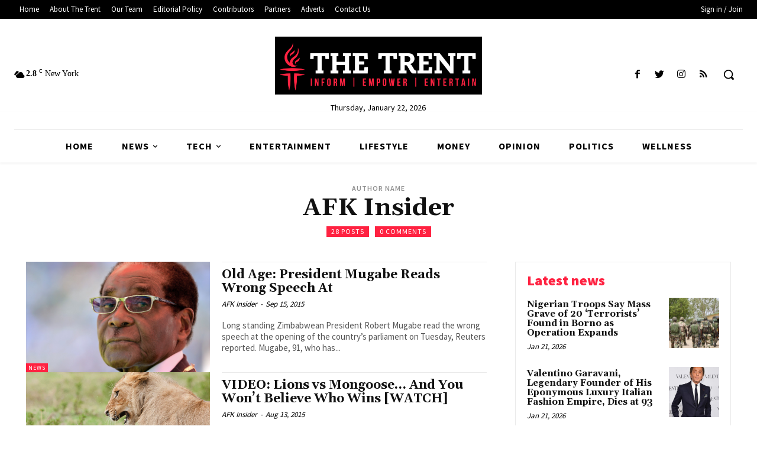

--- FILE ---
content_type: text/html; charset=utf-8
request_url: https://www.google.com/recaptcha/api2/aframe
body_size: 267
content:
<!DOCTYPE HTML><html><head><meta http-equiv="content-type" content="text/html; charset=UTF-8"></head><body><script nonce="0IKNPIrQg-mNluXmw_RgQQ">/** Anti-fraud and anti-abuse applications only. See google.com/recaptcha */ try{var clients={'sodar':'https://pagead2.googlesyndication.com/pagead/sodar?'};window.addEventListener("message",function(a){try{if(a.source===window.parent){var b=JSON.parse(a.data);var c=clients[b['id']];if(c){var d=document.createElement('img');d.src=c+b['params']+'&rc='+(localStorage.getItem("rc::a")?sessionStorage.getItem("rc::b"):"");window.document.body.appendChild(d);sessionStorage.setItem("rc::e",parseInt(sessionStorage.getItem("rc::e")||0)+1);localStorage.setItem("rc::h",'1769051408568');}}}catch(b){}});window.parent.postMessage("_grecaptcha_ready", "*");}catch(b){}</script></body></html>